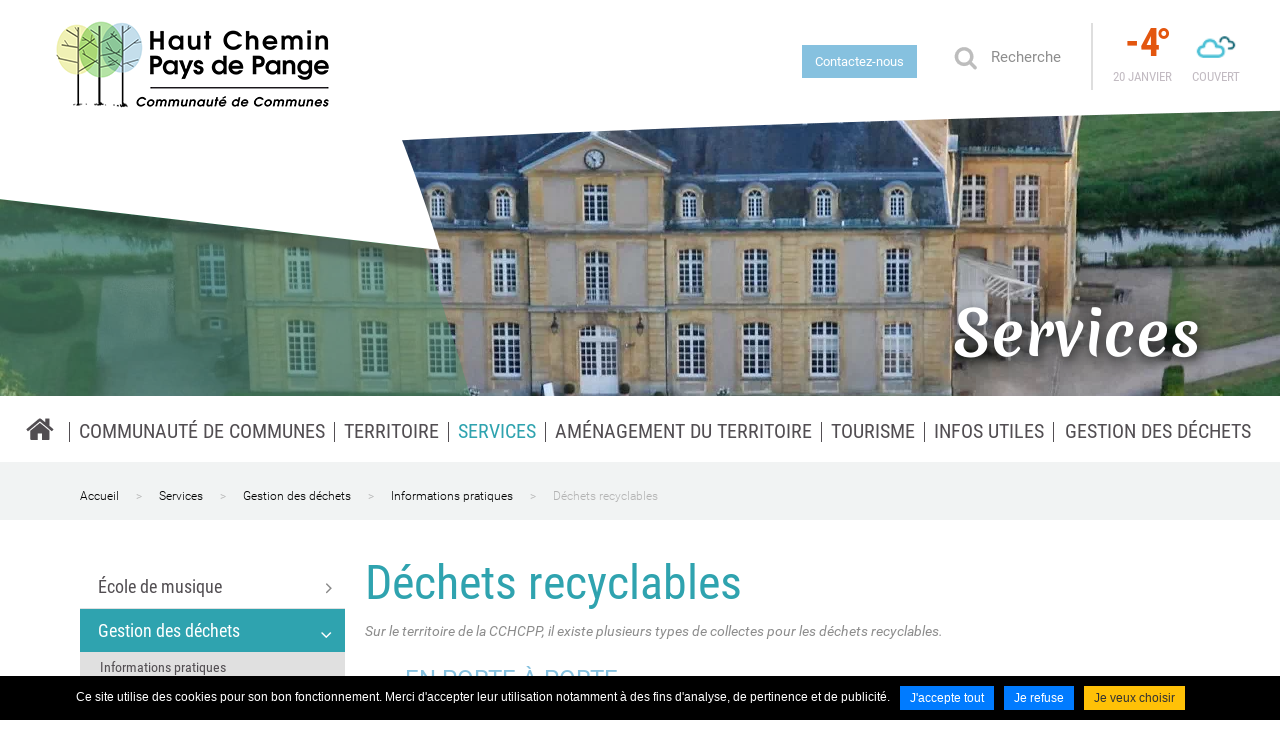

--- FILE ---
content_type: text/html; charset=UTF-8
request_url: https://www.cchcpp.fr/fr/dechets-recyclables.html
body_size: 7711
content:
<!DOCTYPE html>
<html xmlns="http://www.w3.org/1999/xhtml" lang="fr" xml:lang="fr"><head><meta http-equiv="Content-Type" content="text/html; charset=utf-8"><title>Déchets recyclables - Informations pratiques - Gestion des déchets - Services -</title><meta property="og:title" content="Déchets recyclables - Informations pratiques - Gestion des déchets - Services -"><meta property="og:type" content="website"><meta property="og:updated_time" content="2026-01-07 10:17:38"><meta property="og:url" content="https://www.cchcpp.fr/fr/dechets-recyclables.html"><meta name="robots" content="follow,index"><link rel="stylesheet" href="/globalflexit/clients/utils/min/?g=5ddda3154025a2542df664f04b4b56d7_css" type="text/css" media="all" />
<link rel="stylesheet" href="/globalflexit/clients/utils/min/?g=1cb0dc6d082f7ab3422e65308edb58ff_css" type="text/css" media="print" />
<base href="https://www.cchcpp.fr/"><meta name="viewport" content="width=device-width, initial-scale=1.0, maximum-scale=1"><!-- favicon --><link rel="icon" href="/img_base/themes/favicons/favicon.ico" type="image/x-icon"><meta name="msapplication-TileColor" content="#86c1df"><meta name="theme-color" content="#86c1df"><meta name="google-site-verification" content="qvbmEqT0iXtRPbSXmTW7UZ6Qq3sgSPTRi33vP0nTAvc" /><!-- Google tag (gtag.js) -->
<script async data-rgpd-src="https://www.googletagmanager.com/gtag/js?id=G-JE73D4PR9L"></script>
<script type="rgpdnoload" >
  window.dataLayer = window.dataLayer || [];
  function gtag(){dataLayer.push(arguments);}
  gtag('js', new Date());

  gtag('config', 'G-JE73D4PR9L');
</script></head><body class="fmac fdesktop theme_1" data-idpage="221" data-idparent="135">

    <header id="mainHeader" class="noflexitsearch"><div class="mobile-like visible-xs"></div>
        <div class="topBar">
            <div class="meteo hidden-xs"><div class="bloc-gauche"><div class="temperature">-4<span class="deg">°</span></div><div class="jour">20 janvier</div></div><div class="bloc-droite"><div class="icone"><img src="/_css/medias/meteo/04n.png" alt="picto-temps"></div><div class="temps">Couvert</div></div></div>
            <div id="searchWrapper">
<form action="/fr/recherche.html" method="post" id="form_recherche_mini" name="form_recherche_mini" class="form-inline">
    <div class="form-group">
        <label for="recherche-mini">Rechercher : </label>
                        <input class="form-control" type="text" id="recherche-mini" name="recherche" value="Recherche" placeholder="Recherche"></div>
            <button class="btn btn-default" type="submit" name="submitFormSearch" id="submitFormSearch">Ok</button>
    
        <input type="hidden" name="page_rech"><input type="hidden" value="1" name="clic"><input type="hidden" name="aff_langue" value=""><br><input type="hidden" name="debut" value="1"></form>
</div>

            <div class="accessWrapper hidden-xs">
                <a href="/fr/contact.html" class="btn-2">Contactez-nous</a>            </div>
        </div>

                    <div id="visu" class="hidden-xs" data-fedit-children="img">
                <img src="/globalflexit/images/UserFiles/Image/diaporama/1920_311_7_chateau-pange.jpg" alt="Déchets recyclables"><span class="mask"></span>
                <div class="container-fluid"><div class="nomRubrique">Services</div></div>            </div>
        
        <nav id="mainMenuWrapper" class="navbar navbar-default" role="navigation"><!-- Brand and toggle get grouped for better mobile display --><div class="navbar-header">
                <button id="fMenuMobileButton" type="button" class="navbar-toggle" data-configmenu='[{"type":"menu","value":1},{"type":"menu","value":3}]' data-style="light" data-subtitle="" data-fullscreen="1" data-header-elem="#mainHeader" data-hide-close-btn="1">
                    <!--<button id="navbar-button" type="button" class="navbar-toggle collapsed" data-toggle="collapse" data-target="#mainMenu-collapse">-->
                    <span class="sr-only">Toggle navigation</span>
                    <span class="icon-bar"></span>
                    <span class="icon-bar"></span>
                    <span class="icon-bar"></span>
                    <span class="titre">Menu</span>
                </button>

                <button id="fSearch" class="visible-xs">
                    <span class="glyphicon glyphicon-search" aria-hidden="true"></span>
                    <span class="titre">Recherche</span>
                </button>
            </div>

            <div class="collapse navbar-collapse" id="mainMenu-collapse">
                <div class="mainMenu mainMenuHasChildActive noflexitsearch"><ul class="nav nav-tabs  "><li class="  first " data-id-page="1"><a data-id-page="1" href="/" class=" page-1" title="Communauté de communes du Haut Chemin Pays de Pange"><span class="bg_page"></span><span class="titre_page">Accueil</span></a></li><li class="   dropdown" data-id-page="108"><a data-id-page="108" aria-haspopup="true" href="/fr/communaute-de-communes.html" class="  dropdown-toggle page-108" title="Communauté de communes - Communauté de communes Haut Chemin - Pays de Pange"><span class="bg_page"></span><span class="titre_page">Communauté de Communes</span></a><div class="subMainMenu"><div class="titre"><a data-id-page="108" aria-haspopup="true" href="/fr/communaute-de-communes.html" class="  dropdown-toggle page-108" title="Communauté de communes - Communauté de communes Haut Chemin - Pays de Pange"><span class="bg_page"></span><span class="titre_page">Communauté de Communes</span></a></div><ul class="dropdown-menu "><li class="  first " data-id-page="109"><a data-id-page="109" href="/fr/le-bureau.html" class=" page-109" title="Le bureau - Les élus - Communauté de communes - Communauté de communes Haut Ch">Les élus</a></li><li class=" " data-id-page="112"><a data-id-page="112" href="/fr/fonctionnement.html" class=" page-112" title="Fonctionnement - Communauté de communes - Communauté de communes Haut Chemin - P">Fonctionnement</a></li><li class=" " data-id-page="116"><a data-id-page="116" href="/fr/projet-de-territoire.html" class=" page-116" title="Projet de territoire - Communauté de communes - Communauté de communes Haut C">Projet de territoire</a></li><li class=" " data-id-page="117"><a data-id-page="117" href="/fr/administration.html" class=" page-117" title="Administration - Communauté de communes - Communauté de communes Haut Chemin - P">Administration</a></li><li class="  last " data-id-page="267"><a data-id-page="267" href="/fr/deliberations.html" class=" page-267" title="Délibérations - Communauté de communes - Communauté de communes Haut Chemin - Pa">Délibérations</a></li></ul></div></li><li class="   dropdown" data-id-page="122"><a data-id-page="122" aria-haspopup="true" href="/fr/territoire.html" class="  dropdown-toggle page-122" title="Territoire - Communauté de communes Haut Chemin - Pays de Pange"><span class="bg_page"></span><span class="titre_page">Territoire</span></a><div class="subMainMenu"><div class="titre"><a data-id-page="122" aria-haspopup="true" href="/fr/territoire.html" class="  dropdown-toggle page-122" title="Territoire - Communauté de communes Haut Chemin - Pays de Pange"><span class="bg_page"></span><span class="titre_page">Territoire</span></a></div><ul class="dropdown-menu "><li class="  first " data-id-page="123"><a data-id-page="123" href="/fr/situation.html" class=" page-123" title="Situation - Géographie - Territoire - Communauté de communes Haut Chemin - Pays">Géographie</a></li><li class=" " data-id-page="127"><a data-id-page="127" href="/fr/histoire.html" class=" page-127" title="Histoire - Territoire - Communauté de communes Haut Chemin - Pays de Pange">Histoire</a></li><li class="  last " data-id-page="128"><a data-id-page="128" href="/fr/demographie.html" class=" page-128" title="Démographie - Territoire - Communauté de communes Haut Chemin - Pays de Pange">Démographie</a></li></ul></div></li><li class="  active     dropdown" data-id-page="129"><a data-id-page="129" aria-haspopup="true" href="/fr/services.html" class="    dropdown-toggle page-129" title="Services - Communauté de communes Haut Chemin - Pays de Pange"><span class="bg_page"></span><span class="titre_page">Services</span></a><div class="subMainMenu"><div class="titre"><a data-id-page="129" aria-haspopup="true" href="/fr/services.html" class="    dropdown-toggle page-129" title="Services - Communauté de communes Haut Chemin - Pays de Pange"><span class="bg_page"></span><span class="titre_page">Services</span></a></div><ul class="dropdown-menu "><li class="  first " data-id-page="130"><a data-id-page="130" href="/fr/ecole-de-musique.html" class=" page-130" title="école de musique - Services - Communauté de communes Haut Chemin - Pays de P">École de musique</a></li><li class="  active   " data-id-page="134"><a data-id-page="134" href="/fr/informations-pratiques.html" class="   page-134" title="Informations pratiques - Gestion des déchets - Services - Communauté de c">Gestion des déchets</a></li><li class=" " data-id-page="138"><a data-id-page="138" href="/fr/hydrocurage-des-avaloirs.html" class=" page-138" title="Assainissement - hydrocurage des avaloirs - Services - Communauté de communes">Assainissement - Hydrocurage des avaloirs</a></li><li class=" " data-id-page="218"><a data-id-page="218" href="/fr/habitat.html" class=" page-218" title="Habitat - Services - Communauté de communes Haut Chemin - Pays de Pange">Habitat</a></li><li class=" " data-id-page="235"><a data-id-page="235" href="/fr/urbanisme-1.html" class=" page-235" title="Urbanisme - Services - Communauté de communes Haut Chemin - Pays de Pange">Urbanisme</a></li><li class="  last " data-id-page="237"><a data-id-page="237" href="/fr/service-a-la-personne.html" class=" page-237" title="Service à la personne - Services - Communauté de communes Haut Chemin - Pays de">Service à la personne</a></li></ul></div></li><li class="   dropdown" data-id-page="141"><a data-id-page="141" aria-haspopup="true" href="/fr/amenagement-du-territoire.html" class="  dropdown-toggle page-141" title="Aménagement du territoire - Communauté de communes Haut Chemin - Pays de P"><span class="bg_page"></span><span class="titre_page">Aménagement du territoire</span></a><div class="subMainMenu"><div class="titre"><a data-id-page="141" aria-haspopup="true" href="/fr/amenagement-du-territoire.html" class="  dropdown-toggle page-141" title="Aménagement du territoire - Communauté de communes Haut Chemin - Pays de P"><span class="bg_page"></span><span class="titre_page">Aménagement du territoire</span></a></div><ul class="dropdown-menu "><li class="  first " data-id-page="146"><a data-id-page="146" href="/fr/scotam.html" class=" page-146" title="Scotam - Aménagement du territoire - Communauté de communes Haut Chemin - Pays d">SCoTAM</a></li><li class=" " data-id-page="214"><a data-id-page="214" href="/fr/trame-verte-et-bleue.html" class=" page-214" title="Trame verte et bleue - Aménagement du territoire - Communauté de communes Haut C">Trame verte et bleue</a></li><li class=" " data-id-page="215"><a data-id-page="215" href="/fr/gemapi.html" class=" page-215" title="Gemapi - Aménagement du territoire - Communauté de communes Haut Chemin - Pays d">GEMAPI</a></li><li class=" " data-id-page="240"><a data-id-page="240" href="/fr/plan-climat-air-energie-territorial-pcaet.html" class=" page-240" title="Plan climat air energie territorial (pcaet) - Aménagement du territoire -">Climat Air Energie</a></li><li class=" " data-id-page="256"><a data-id-page="256" href="/fr/mobilites.html" class=" page-256" title="Mobilités - Aménagement du territoire - Communauté de communes Haut Chemin - Pa">Mobilités</a></li><li class="  last " data-id-page="257"><a data-id-page="257" href="/fr/produits-locaux.html" class=" page-257" title="Produits locaux - Agriculture - Aménagement du territoire - Communauté de c">Agriculture</a></li></ul></div></li><li class="   dropdown" data-id-page="147"><a data-id-page="147" aria-haspopup="true" href="/fr/tourisme.html" class="  dropdown-toggle page-147" title="Tourisme - Communauté de communes Haut Chemin - Pays de Pange"><span class="bg_page"></span><span class="titre_page">Tourisme</span></a><div class="subMainMenu"><div class="titre"><a data-id-page="147" aria-haspopup="true" href="/fr/tourisme.html" class="  dropdown-toggle page-147" title="Tourisme - Communauté de communes Haut Chemin - Pays de Pange"><span class="bg_page"></span><span class="titre_page">Tourisme</span></a></div><ul class="dropdown-menu "><li class="  first " data-id-page="131"><a data-id-page="131" href="/fr/culture.html" class=" page-131" title="Culture - Tourisme - Communauté de communes Haut Chemin - Pays de Pange">Culture</a></li><li class=" " data-id-page="148"><a data-id-page="148" href="/fr/hebergements.html" class=" page-148" title="Hébergements - Hébergement - Tourisme - Communauté de communes Haut Chemin - Pa">Hébergement</a></li><li class=" " data-id-page="151"><a data-id-page="151" href="/fr/promenades-diverses.html" class=" page-151" title="Promenades diverses - Balades - Tourisme - Communauté de communes Haut Chemin -">Balades</a></li><li class=" " data-id-page="154"><a data-id-page="154" href="/fr/le-patrimoine-religieux.html" class=" page-154" title="Le patrimoine religieux - Patrimoine - Tourisme - Communauté de communes Haut">Patrimoine</a></li><li class=" " data-id-page="212"><a data-id-page="212" href="/fr/velos-electriques.html" class=" page-212" title="Vélos électriques - Tourisme - Communauté de communes Haut Chemin - Pays de Pa">Vélos électriques</a></li><li class="  last " data-id-page="228"><a target="_self" data-id-page="228" href="/fr/animation-estivale-2022.html" class=" page-228" title="Animation estivale 2022 - Animation estivale - Tourisme - Communauté de">Animation estivale</a></li></ul></div></li><li class="   dropdown" data-id-page="158"><a data-id-page="158" aria-haspopup="true" href="/fr/infos-utiles.html" class="  dropdown-toggle page-158" title="Infos utiles - Communauté de communes Haut Chemin - Pays de Pange"><span class="bg_page"></span><span class="titre_page">Infos utiles</span></a><div class="subMainMenu"><div class="titre"><a data-id-page="158" aria-haspopup="true" href="/fr/infos-utiles.html" class="  dropdown-toggle page-158" title="Infos utiles - Communauté de communes Haut Chemin - Pays de Pange"><span class="bg_page"></span><span class="titre_page">Infos utiles</span></a></div><ul class="dropdown-menu "><li class="  first " data-id-page="189"><a data-id-page="189" href="/fr/revue-de-presse.html" class=" page-189" title="Revue de presse - Infos utiles - Communauté de communes Haut Chemin - Pays de">Revue de presse</a></li><li class=" " data-id-page="165"><a target="_self" data-id-page="165" href="/fr/informations-pratiques.html" class=" page-165" title="Informations pratiques - Gestion des déchets - Services - Communauté de c">Déchets ménagers</a></li><li class=" " data-id-page="225"><a data-id-page="225" href="/fr/agenda-des-communes.html" class=" page-225" title="Agenda des communes - Infos utiles - Communauté de communes Haut Chemin - Pays">Agenda des communes</a></li><li class="  last " data-id-page="266"><a data-id-page="266" href="/fr/guide-du-territoire.html" class=" page-266" title="Guide du territoire - Infos utiles - Communauté de communes Haut Chemin - Pays">Guide du territoire</a></li></ul></div></li><li class="  last   dropdown" data-id-page="260"><a data-id-page="260" aria-haspopup="true" href="/fr/gestion-des-dechets-1.html" class="  dropdown-toggle page-260" title="Gestion des déchets - Services - Communauté de communes Haut Chemin - Pays de P"><span class="bg_page"></span><span class="titre_page">Gestion des déchets</span></a><div class="subMainMenu"><div class="titre"><a data-id-page="260" aria-haspopup="true" href="/fr/gestion-des-dechets-1.html" class="  dropdown-toggle page-260" title="Gestion des déchets - Services - Communauté de communes Haut Chemin - Pays de P"><span class="bg_page"></span><span class="titre_page">Gestion des déchets</span></a></div><ul class="dropdown-menu "><li class="  first " data-id-page="261"><a data-id-page="261" href="/fr/les-emballages-recyclables.html" class=" page-261" title="Les emballages recyclables - Gestion des déchets - Services - Communauté de c">Les emballages recyclables</a></li><li class=" " data-id-page="262"><a data-id-page="262" href="/fr/les-ordures-menageres-residuelles.html" class=" page-262" title="Les ordures ménagères résiduelles - Gestion des déchets - Services - Communauté">Les ordures ménagères résiduelles</a></li><li class=" " data-id-page="263"><a data-id-page="263" href="/fr/les-decheteries-communautaires.html" class=" page-263" title="Les déchèteries communautaires - Gestion des déchets - Services - Communauté de">Les déchèteries communautaires</a></li><li class=" " data-id-page="264"><a data-id-page="264" href="/fr/grilles-tarifaires.html" class=" page-264" title="Grilles tarifaires - Gestion des déchets - Services - Communauté de communes H">Grilles tarifaires</a></li><li class="  last " data-id-page="265"><a data-id-page="265" href="/fr/faq.html" class=" page-265" title="Faq - Gestion des déchets - Services - Communauté de communes Haut Chemin - P">FAQ</a></li></ul></div></li></ul></div>            </div>
        </nav><a class="logo" href="/" title="Accueil"><img src="/_css/medias/logo-pays-de-pange.png" alt="Logo Communauté de Communes duPays de Pange"></a>    </header><nav id="breadcrumb"><div class="container-fluid">
        <div class="filAriane filArianeHasChildActive noflexitsearch"><ul class="nav nav-pills  "><li class="  first " data-id-page="1"><a data-id-page="1" href="/" class=" page-1" title="Communauté de communes du Haut Chemin Pays de Pange">Accueil</a></li><li class="  active   " data-id-page="129"><a data-id-page="129" href="/fr/services.html" class="   page-129" title="Services - Communauté de communes Haut Chemin - Pays de Pange">Services</a></li><li class="  active   " data-id-page="134"><a data-id-page="134" href="/fr/informations-pratiques.html" class="   page-134" title="Informations pratiques - Gestion des déchets - Services - Communauté de c">Gestion des déchets</a></li><li class="  active   " data-id-page="135"><a data-id-page="135" href="/fr/informations-pratiques.html" class="   page-135" title="Informations pratiques - Gestion des déchets - Services - Communauté de c">Informations  pratiques</a></li><li class="  active   last  " data-id-page="221"><a data-id-page="221" href="/fr/dechets-recyclables.html" class="   page-221" title="Déchets recyclables - Informations pratiques - Gestion des déchets - Services -">Déchets recyclables</a></li></ul></div>    </div>
</nav><section id="mainSection"><div class="container-fluid">
        <div class="row">
            <div class="col-xs-12 col-sm-9 col-sm-push-3">
                <div class="col-right">
                    <h1 class="nomPage">Déchets recyclables</h1><p><em>Sur le territoire de la CCHCPP, il existe plusieurs types de collectes pour les déchets recyclables.</em><br>
 </p>

<ul><li><span class="title2-default">EN PORTE À PORTE</span></li>
</ul><p>Les déchets recyclables appelés<strong> "corps creux" (bouteilles et flacons en plastiques, conserves et barquettes en acier et aluminium, briques alimentaires etc.)</strong> sont collectés une semaine sur deux à domicile dans les sacs jaunes transparents.<br><br>
En 2022, le territoire de la Communauté de Communes Haut Chemin-Pays de Pange passe en extension de consignes de tri. Il sera alors possible d<strong>'ajouter dans les sacs jaunes les emballages plastiques, les pots de yaourt, beurre, crème, les petits objets en aluminium etc. </strong><br><br>
                                                <img src="/globalflexit/images/UserFiles/Image/menu-services/500_403_1_consignes-de-tri.png" style=" "><br>
Cliquez <a class="fDefault" href="/UserFiles/Image/menu-services/extension-consignes-tri-3.png">ici</a> pour obtenir la liste des nouveaux emballages à trier.</p>

<ul><li><span class="title2-default">EN POINTS D'APPORT VOLONTAIRE</span></li>
</ul><p><br><img src="/globalflexit/images/UserFiles/Image/menu-services/2500_843_1_pav-1.png" style=" "></p>

<table border="0" cellpadding="1" cellspacing="1" style="width:100%;"><tbody><tr><td>
<p style="text-align: center;">Déchets fibreux<br>
(papiers, cartonnettes,catalogues,<br>
magazines, journaux, cahiers)<br><br><strong>Les cartons dont la taille dépasse<br>
celle d'une boîte à chaussure<br>
ou les cartons dits "ondulés"<br>
se déposent en déchèterie.</strong></p>
</td>
<td>
<p style="text-align: center;">Verre d'emballage<br>
(bouteilles et bocaux,<br>
sans leur bouchon ou couvercle).</p>

<p style="text-align: center;"><strong>Tout le verre qui n'est pas de l'emballage<br>
(vaisselle) doit être jeté<br>
dans les Ordures Ménagères<br>
car il ne se recycle pas.</strong></p>
</td>
<td>
<p style="text-align: center;">Vêtements <br>
et chaussures, linge de maison<br>
et articles de maroquinerie.</p>

<p style="text-align: center;"><strong>Les textiles qui ont servi<br>
pour des travaux ménagers,<br>
le linge mouillé ou souillé n'entrent pas<br>
dans la collecte des TLC.</strong></p>
</td>
</tr></tbody></table><p><br><em><strong>Pour trouver les emplacements des points d'apport volontaire près de chez vous, cliquez sur <u>la carte ci-dessous</u>.</strong></em><br><br>
                                                 <a class="fDefault" href="https://www.google.com/maps/d/u/0/viewer?mid=1_NP9lvQ3cpUrVnUomKO3TRqxd38PmBAv&amp;ll=49.15034771550452%2C6.341644184978414&amp;z=10" target="_blank"><img src="/globalflexit/images/UserFiles/Image/menu-services/456_323_1_carte-pav.jpg" style=" "></a></p>                </div>
            </div>

                            <div class="col-xs-12 col-sm-3 col-sm-pull-9">
                    <div class="col-left">
                        <nav id="secondMenuWrapper" class=""><div class="secondMenu secondMenuHasChildActive noflexitsearch"><ul class="nav nav-tabs nav-stacked  "><li class="  first " data-id-page="130"><a data-id-page="130" href="/fr/ecole-de-musique.html" class=" page-130" title="école de musique - Services - Communauté de communes Haut Chemin - Pays de P"><span>École de musique</span></a></li><li class="  active     dropdown" data-id-page="134"><a data-id-page="134" aria-haspopup="true" href="/fr/informations-pratiques.html" class="    dropdown-toggle page-134" title="Informations pratiques - Gestion des déchets - Services - Communauté de c"><span>Gestion des déchets</span></a><ul class="dropdown-menu "><li class="  active   first    dropdown" data-id-page="135"><a data-id-page="135" aria-haspopup="true" href="/fr/informations-pratiques.html" class="    dropdown-toggle page-135" title="Informations pratiques - Gestion des déchets - Services - Communauté de c"><span>Informations  pratiques</span></a><ul class="dropdown-menu "><li class="  first " data-id-page="220"><a data-id-page="220" href="/fr/ordures-menageres.html" class=" page-220" title="Ordures ménagères - Informations pratiques - Gestion des déchets - Services - Co"><span>Ordures ménagères</span></a></li><li class="  active   " data-id-page="221"><a data-id-page="221" href="/fr/dechets-recyclables.html" class="   page-221" title="Déchets recyclables - Informations pratiques - Gestion des déchets - Services -"><span>Déchets recyclables</span></a></li><li class=" " data-id-page="219"><a data-id-page="219" href="/fr/decheteries.html" class=" page-219" title="Déchèteries - Informations pratiques - Gestion des déchets - Services - Co"><span>Déchèteries</span></a></li><li class="  last " data-id-page="222"><a data-id-page="222" href="/fr/composteurs.html" class=" page-222" title="Composteurs - Informations pratiques - Gestion des déchets - Services -"><span>Composteurs</span></a></li></ul></li><li class=" " data-id-page="136"><a data-id-page="136" href="/fr/informations-en-chiffres.html" class=" page-136" title="Informations en chiffres - Gestion des déchets - Services - Communauté de c"><span>Informations en chiffres</span></a></li><li class="  last " data-id-page="260"><a data-id-page="260" href="/fr/gestion-des-dechets-1.html" class=" page-260" title="Gestion des déchets - Services - Communauté de communes Haut Chemin - Pays de P"><span>Gestion des déchets</span></a></li></ul></li><li class=" " data-id-page="138"><a data-id-page="138" href="/fr/hydrocurage-des-avaloirs.html" class=" page-138" title="Assainissement - hydrocurage des avaloirs - Services - Communauté de communes"><span>Assainissement - Hydrocurage des avaloirs</span></a></li><li class=" " data-id-page="218"><a data-id-page="218" href="/fr/habitat.html" class=" page-218" title="Habitat - Services - Communauté de communes Haut Chemin - Pays de Pange"><span>Habitat</span></a></li><li class=" " data-id-page="235"><a data-id-page="235" href="/fr/urbanisme-1.html" class=" page-235" title="Urbanisme - Services - Communauté de communes Haut Chemin - Pays de Pange"><span>Urbanisme</span></a></li><li class="  last " data-id-page="237"><a data-id-page="237" href="/fr/service-a-la-personne.html" class=" page-237" title="Service à la personne - Services - Communauté de communes Haut Chemin - Pays de"><span>Service à la personne</span></a></li></ul></div></nav></div>
                </div>
                    </div>
    </div>
</section><footer id="mainFooter" class="noflexitsearch"><div class="container-custom">
        <div class="row">
            <div class="col-xs-12 col-sm-6 col-md-3">
                <div class="col-newsletter footer-col" data-equalize="footer-col">
                    <div class="footer-titre">Newsletter</div>Inscrivez-vous            <div class="newsletterbox bs3"><a name="newsletter"></a>
        <form class="form_inscript_newsletter" name="form_inscription_newsletter1" method="post" action="/fr/dechets-recyclables.html#newsletter" style="margin:0px;">
            <input type="hidden" name="inscription_newsletter" value="1"><input type="hidden" name="newsletter[modele_newsletter]" value="simple"><div class="off"><label for="address">Address :</label><input type="text" name="address" value="" autocomplete="off"></div>
            <div class="inscription_newsletter_erreur"></div>
            <div class="inscription_newsletter_valid"></div>
            <div class="liste_champs">
                <div class="colonne1">
                    
					<div class="champ" id="champ_mail">
						<label class="libelle" for="form_mail">Mail<span class="obligatoire">*</span></label>
						<div class="valeur"><input type="text" id="form_mail" tabindex="1" name="newsletter[mail]" value=""></div>
					</div>                </div>
                <div class="clearer"> </div>
            </div>
            <div class="mentions"><span class="obligatoire">*</span> Champs obligatoires</div>

            <input type="hidden" name="newsletter[groupe][2]" value="2"><div class="bouton_valider"><input type="submit" name="OK" tabindex="2" value="OK"></div>
            
        </form>
        <div class="clearer"> </div>
    </div>
                </div>
            </div>
            <div class="col-xs-12 col-sm-6 col-md-3 col-md-push-6">
                <div class="footer-col" data-equalize="footer-col">
                    <div class="footer-titre">Autres liens</div><div class="footerMenu footerMenuHasChildActive noflexitsearch"><ul class="nav nav-pills nav-stacked  "><li class="  first " data-id-page="108"><a data-id-page="108" href="/fr/communaute-de-communes.html" class=" page-108" title="Communauté de communes - Communauté de communes Haut Chemin - Pays de Pange"><span>Communauté de Communes</span></a></li><li class="  active   " data-id-page="129"><a data-id-page="129" href="/fr/services.html" class="   page-129" title="Services - Communauté de communes Haut Chemin - Pays de Pange"><span>Services</span></a></li><li class=" " data-id-page="147"><a data-id-page="147" href="/fr/tourisme.html" class=" page-147" title="Tourisme - Communauté de communes Haut Chemin - Pays de Pange"><span>Tourisme</span></a></li><li class="  last " data-id-page="189"><a data-id-page="189" href="/fr/revue-de-presse.html" class=" page-189" title="Revue de presse - Infos utiles - Communauté de communes Haut Chemin - Pays de"><span>Revue de presse</span></a></li></ul></div>                </div>
            </div>
            <div class="col-xs-12 col-sm-12 col-md-6 col-md-pull-3">
                <div class="col-identity footer-col" data-equalize="footer-col">
                    <div class="footer-titre">Coordonnées &amp; Horaires</div><div class="row"><div class="col-xxs-12 col-xs-6 col-sm-4 col-md-6 col-lg-4"><div class="identity-address"><div>1 bis, route de Metz</div><div>57530 Pange</div><div class="tel">Tél. : 03 87 64 10 63</div></div></div><div class="col-xxs-12 col-xs-6 col-sm-4 col-sm-push-4 col-md-6 col-md-push-0 col-lg-4 col-lg-push-4"><div class="identity-opening">Ouverture du lundi au vendredi <br>
de 8h à 12h<br>
et de 13h30 à 16h30</div></div><div class="col-xs-12 col-sm-4 col-md-12 col-lg-4 col-sm-pull-4 col-md-pull-0 col-lg-pull-4"><div class="identity-contact"><a class="btn" href="/fr/contact.html" title="Contact">Contactez-nous</a></div></div></div>                </div>
            </div>
        </div>
    </div>

    <nav id="bottomMenuWrapper"><div class="container-custom">
            <div class="bottomMenu noflexitsearch"><ul class="nav nav-pills  "><li class="  first " data-id-page="13"><a data-id-page="13" href="/fr/contact.html" class=" page-13" title="Contact - Communauté de communes Haut Chemin - Pays de Pange"><span>Contact</span></a></li><li class=" " data-id-page="14"><a data-id-page="14" href="/fr/mentions-legales.html" class=" page-14" title="Mentions légales - Communauté de communes Haut Chemin - Pays de Pange"><span>Mentions légales</span></a></li><li class=" " data-id-page="15"><a data-id-page="15" href="/fr/plan-du-site.html" class=" page-15" title="Plan du site - Communauté de communes Haut Chemin - Pays de Pange"><span>Plan du site</span></a></li><li class="  last " data-id-page="209"><a data-id-page="209" href="/fr/donnees-personnelles.html" class=" page-209" title="Données personnelles - Communauté de communes Haut Chemin - Pays de Pange"><span>Données personnelles</span></a></li></ul></div>                    </div>
    </nav></footer><!-- SCROLL TO TOP --><a name="top_page" id="top_page"> </a>
<a href="/fr/dechets-recyclables.html#top_page" id="up" title="haut de la page">
    <!--<span class="glyphicon glyphicon-arrow-up"></span>-->
    <span class="glyphicon glyphicon-menu-up"></span>
</a>
<script src="/globalflexit/clients/utils/framework/js/all/modules/flexitjs/flexitJs.js?d=1747915825" type="text/javascript"></script>
<script src="/globalflexit/clients/utils/min/?g=0271255a0bfae53d339d6a834f2ed4f7_js" type="text/javascript"></script>
<script src="/globalflexit/backoffice/modules/vieprivee/front/templates/js/vp.js?d=1747915825" type="text/javascript"></script><script type="text/javascript">
    jQuery(window).load( function() {
        jQuery(document.body).on('submit', '#form_recherche_mini', function(e){
            var currentTarget = jQuery( e.currentTarget );
            if( currentTarget ) {
                var searchTarget = currentTarget.find('#recherche-mini');
                if (searchTarget.val() == "" || searchTarget.val() == "Recherche") {
                    return false;
                }
            }
        });

        jQuery(document.body).on('focus', '#recherche-mini', function(e){
            var currentTarget = jQuery( e.currentTarget );
            if( currentTarget.val() == 'Recherche' ) { currentTarget.val(''); }
        });

        jQuery(document.body).on('blur', '#recherche-mini', function(e){
            var currentTarget = jQuery( e.currentTarget );
            if( currentTarget.val() == '' ) { currentTarget.val('Recherche'); }
        });
    });

    </script><script>
	if( typeof flexit != 'undefined' && typeof flexit.trad != 'undefined' ) {
		flexit.trad.search_commune = "Rechercher...";
	}

	
	</script><script type="application/ld+json">{"@context":"http:\/\/schema.org","@type":"WebPage","mainEntityOfPage":{"@type":"WebPage","@id":"\/fr\/dechets-recyclables.html"},"headline":"D\u00e9chets recyclables","description":"","publisher":{"@type":"Organization","name":"Communaut\u00e9 de Communes Haut Chemin - Pays de Pange"},"datePublished":"2021-10-27T14:37+02:00","dateModified":"2026-01-07T10:17+01:00"}</script><script>if( !flexit ) { var flexit = {}; } flexit.session = {};flexit.session.hash = "fea3f4e39faf11a5586139085467e4e0";flexit.session.id = "b7i81qociv7nffacsq0p6efgi3";flexit.user = {};flexit.user.extranet_connected = false;</script><!-- Global site tag (gtag.js) - Google Analytics -->
<script async data-rgpd-src="https://www.googletagmanager.com/gtag/js?id=UA-131761239-1"></script>
<script type="rgpdnoload" >
  window.dataLayer = window.dataLayer || [];
  function gtag(){dataLayer.push(arguments);}
  gtag('js', new Date());

  gtag('config', 'UA-131761239-1', { 'anonymize_ip': true , 'cookie_expires': 33696000 });
</script><div class="fmodele fmodeleScroll vieprivee_refresh tpl_vieprivee"><!-- @param url="/globalflexit/ajax/modules/vieprivee/?p2=a4057c0742e72de86898215c8d461546&id_page=221&id_lg=fr&forceadm=&ancmod=" referer="/fr/dechets-recyclables.html" --><div class="flexit_cookie noflexitsearch skin2 pos-bottom"><span class="flexit_cookie_txt">Ce site utilise des cookies pour son bon fonctionnement. Merci d'accepter leur utilisation notamment à des fins d'analyse, de pertinence et de publicité.</span><a class="btn btn-primary btn-sm" href="javascript:;" onclick="flexitVp.cookieAcceptAll();">J'accepte tout</a><a class="btn btn-primary btn-sm" href="javascript:;" onclick="flexitVp.cookieRefuseAll();">Je refuse</a><a class="btn btn-warning btn-sm" href="https://www.cchcpp.fr/fr/donnees-personnelles.html#configCookies" target="_blank">Je veux choisir</a></div></div></body></html>
